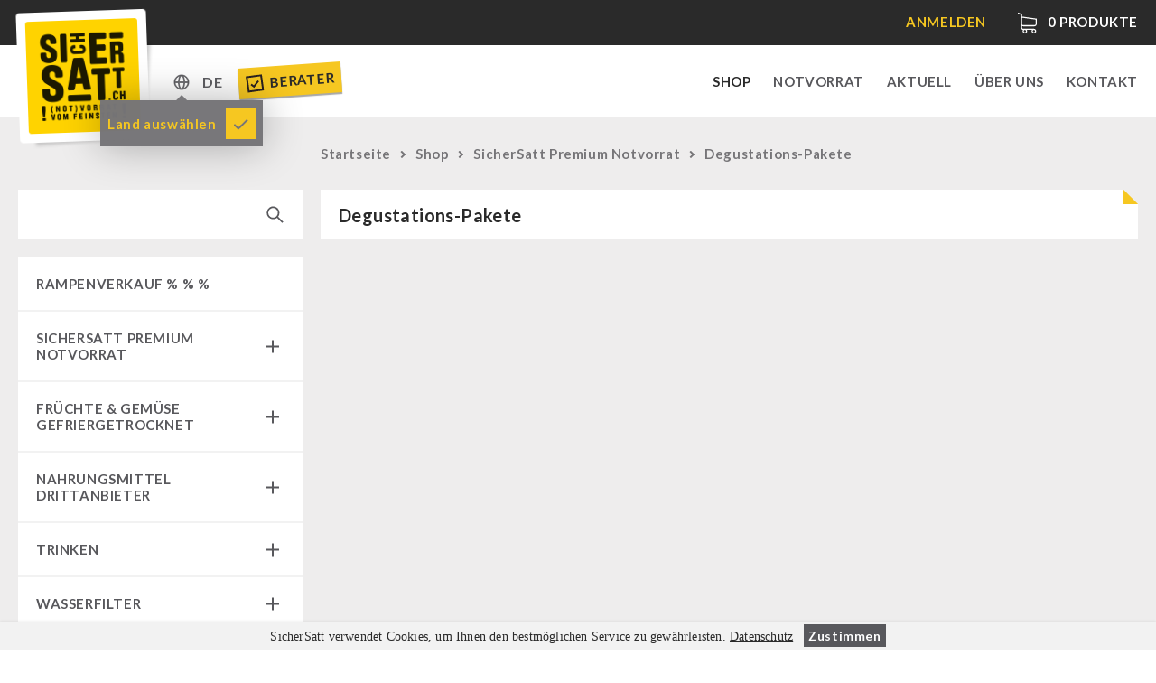

--- FILE ---
content_type: text/html; charset=UTF-8
request_url: https://sichersatt.de/shop/sichersatt-notvorrat/degustations-pakete/
body_size: 10807
content:
<!doctype html>
<!--[if IE 9]><html lang="de-DE" class="no-js ie9 lte-ie9"><![endif]-->
<!--[if gt IE 9]><!--><html lang="de-DE" class="no-js"><!--<![endif]--><head><meta charset="utf-8"><link data-optimized="2" rel="stylesheet" href="https://sichersatt.de/content/litespeed/css/b78603ed5b909878a9b2a28e3778f979.css?ver=84c53" /><meta http-equiv="X-UA-Compatible" content="IE=edge"><title> | SicherSatt</title><meta name="viewport" content="width=device-width, initial-scale=1"><meta name="description" content="SicherSatt Shop - Finden Sie alle Produkte in der Kategorie Degustations-Pakete &amp; weitere Produkte rund um haltbare Lebensmittel, Vorrat- und Notvorrat-Pakete sowie allgemeine Krisenvorsorge."><meta property="og:title" content=" | SicherSatt" /><meta property="og:description" content="SicherSatt Shop - Finden Sie alle Produkte in der Kategorie Degustations-Pakete &amp; weitere Produkte rund um haltbare Lebensmittel, Vorrat- und Notvorrat-Pakete sowie allgemeine Krisenvorsorge." /><meta property="og:url" content=""><link rel="shortcut icon" href="https://sichersatt.de/content/themes/sichersatt/assets/media/fav/sichersatt-favicon.ico"><link rel="icon" type="image/png" sizes="192x192" href="https://sichersatt.de/content/themes/sichersatt/assets/media/fav/sichersatt-icon-192x192.png"><link rel="apple-touch-icon" sizes="180x180" href="https://sichersatt.de/content/themes/sichersatt/assets/media/fav/sichersatt-icon-180x180.png"><link rel="alternate" href="https://sichersatt.ch/shop/sichersatt-notvorrat/degustations-pakete/" hreflang="de-CH"><link rel="alternate" href="https://sichersatt.de/shop/sichersatt-notvorrat/degustations-pakete/" hreflang="de-DE"> <script src="https://sichersatt.de/content/themes/sichersatt/assets/js/head.min.js?20201109"></script> <link rel="alternate" href="https://sichersatt.de/shop/sichersatt-notvorrat/degustations-pakete/" hreflang="de" /><link rel="alternate" href="https://sichersatt.de/en/shop/sichersatt-premium-emergency-food/sample-pouches/" hreflang="en" /> <script data-cfasync="false" data-pagespeed-no-defer>var gtm4wp_datalayer_name = "dataLayer";
	var dataLayer = dataLayer || [];
	const gtm4wp_use_sku_instead = false;
	const gtm4wp_currency = 'EUR';
	const gtm4wp_product_per_impression = 10;
	const gtm4wp_clear_ecommerce = true;
	const gtm4wp_datalayer_max_timeout = 2000;</script> <meta name="robots" content="noindex,max-snippet:-1,max-image-preview:large,max-video-preview:-1" /><meta property="og:locale" content="de_DE" /><meta property="og:type" content="website" /><meta property="og:title" content="Kategorie: Degustations&#x2d;Pakete" /><meta property="og:url" content="https://sichersatt.de/shop/sichersatt-notvorrat/degustations-pakete/" /><meta property="og:site_name" content="SicherSatt AG" /><meta name="twitter:card" content="summary_large_image" /><meta name="twitter:title" content="Kategorie: Degustations&#x2d;Pakete" /><link rel='dns-prefetch' href='//static.klaviyo.com' /><link rel="alternate" type="application/rss+xml" title="SicherSatt AG &raquo; Kategorie-Feed für Degustations-Pakete" href="https://sichersatt.de/shop/sichersatt-notvorrat/degustations-pakete/feed/" /><link rel="https://api.w.org/" href="https://sichersatt.de/wp-json/" /><link rel="alternate" type="application/json" href="https://sichersatt.de/wp-json/wp/v2/product_cat/7941" /><link rel="EditURI" type="application/rsd+xml" title="RSD" href="https://sichersatt.de/wp/xmlrpc.php?rsd" /> <script type="text/javascript">var AFFWP = AFFWP || {};
		AFFWP.referral_var = 'ref';
		AFFWP.expiration = 30;
		AFFWP.debug = 0;


		AFFWP.referral_credit_last = 0;</script> 
 <script data-cfasync="false" data-pagespeed-no-defer>var dataLayer_content = {"pagePostType":false,"pagePostType2":"tax-","pageCategory":[],"cartContent":{"totals":{"applied_coupons":[],"discount_total":0,"subtotal":0,"total":0},"items":[]}};
	dataLayer.push( dataLayer_content );</script> <script data-cfasync="false" data-pagespeed-no-defer>(function(w,d,s,l,i){w[l]=w[l]||[];w[l].push({'gtm.start':
new Date().getTime(),event:'gtm.js'});var f=d.getElementsByTagName(s)[0],
j=d.createElement(s),dl=l!='dataLayer'?'&l='+l:'';j.async=true;j.src=
'//www.googletagmanager.com/gtm.js?id='+i+dl;f.parentNode.insertBefore(j,f);
})(window,document,'script','dataLayer','GTM-T3QKDQP');</script> 	<noscript><style>.woocommerce-product-gallery{ opacity: 1 !important; }</style></noscript></head><body class="woocommerce-page  page-"> <script>document.body.className += ' ' + 'init';</script> <div class="site-wrapper"><header class="mod_header" data-init="header"><div class="mod_infobar loading" data-init="infobar"><div class="mod_infobar__loader"></div><div class="layout-wrapper"><div class="mod_infobar__content"><div class="mod_infobar__inner"></div></div></div></div><div class="mod_mainnav" data-init="mainnav"><div class="layout-wrapper"><div class="mod_mainnav__inner"><div class="mod_mainnav--logo">
<a href="https://sichersatt.ch"><div class="mod_logo" data-init="logo">
<img src="https://sichersatt.de/content/themes/sichersatt/assets/media/logo.png" alt="SicherSatt" class="mod_logo__image"></div>
</a></div><ul class="mod_mainnav__list"><li class="mod_mainnav__list-item mod_mainnav__list-item--primary">
<a href="https://sichersatt.de/shop/" class="mod_mainnav__list-link  menu-item menu-item-type-post_type menu-item-object-page current-menu-item menu-item-15109 current-menu-item" data-mainnav="toplevelLink">Shop</a></li><li class="mod_mainnav__list-item mod_mainnav__list-item--primary">
<a href="https://sichersatt.de/notvorrat/" class="mod_mainnav__list-link  menu-item menu-item-type-post_type menu-item-object-page menu-item-1137" data-mainnav="toplevelLink">Notvorrat</a></li><li class="mod_mainnav__list-item mod_mainnav__list-item--primary">
<a href="https://sichersatt.de/aktuell/" class="mod_mainnav__list-link  menu-item menu-item-type-post_type menu-item-object-page menu-item-15040" data-mainnav="toplevelLink">Aktuell</a></li><li class="mod_mainnav__list-item mod_mainnav__list-item--primary">
<a href="https://sichersatt.de/uber-uns/" class="mod_mainnav__list-link  menu-item menu-item-type-post_type menu-item-object-page menu-item-17" data-mainnav="toplevelLink">Über uns</a></li><li class="mod_mainnav__list-item mod_mainnav__list-item--primary">
<a href="https://sichersatt.de/kontakt/" class="mod_mainnav__list-link  menu-item menu-item-type-post_type menu-item-object-page menu-item-16" data-mainnav="toplevelLink">Kontakt</a></li></ul><div class="mod_mainnav__change-c"><div class="multicountry-switcher"><div class="multicountry-switcher_country"><div class="multicountry-switcher_baseinfo">
<span class="multicountry-switcher_baseinfo--icon"></span></div><div class="multicountry-switcher_selector"><div class="multicountry-switcher_selector_inner"><p class="title">Shop</p><select><option value="https://sichersatt.ch/shop/sichersatt-notvorrat/degustations-pakete/">Schweiz</option><option value="https://sichersatt.de/shop/sichersatt-notvorrat/degustations-pakete/" selected>Europa</option>
</select><p class="title">Sprache</p><select name="lang_choice_1" id="lang_choice_1"><option value="https://sichersatt.de/shop/sichersatt-notvorrat/degustations-pakete/" selected="selected">Deutsch</option><option value="https://sichersatt.de/en/shop/sichersatt-premium-emergency-food/sample-pouches/">English</option>
</select></div></div></div><div class="multicountry-switcher_lang"><div class="multicountry-switcher_baseinfo">
<span class="multicountry-switcher_baseinfo--lang">DE</span></div><div class="multicountry-switcher_selector"><div class="multicountry-switcher_selector_inner"><div class="multicountry-switcher_selector_langs"><ul><li class=" lang-item lang-item-227 lang-item-de current-lang lang-item-first"><a href="https://sichersatt.de/shop/sichersatt-notvorrat/degustations-pakete/">de</a></li><li class=" lang-item lang-item-233 lang-item-en"><a href="https://sichersatt.de/en/shop/sichersatt-premium-emergency-food/sample-pouches/">en</a></li></ul></div></div></div></div></div><div class="tooltip-box hidden">
<span>Land auswählen</span>
<a class="ok" href="#"></a></div><a class="berater-teaser" href="https://sichersatt.de/berater/">
<svg width="20px" height="20px" viewBox="0 0 20 20" version="1.1">
<g id="SicherSatt" stroke="none" stroke-width="1" fill="none" fill-rule="evenodd">
<g id="Desktop-HD-Copy-4" transform="translate(-314.000000, -83.000000)" fill="#2A2121" fill-rule="nonzero">
<g id="Group-4" transform="translate(361.500000, 90.000000) rotate(-4.000000) translate(-361.500000, -90.000000) translate(306.000000, 74.000000)">
<g id="noun_Checkbox_690206" transform="translate(9.000000, 7.000000)">
<g id="Group">
<path d="M0,0 L0,18 L18,18 L18,0 L0,0 Z M16,16 L2,16 L2,2 L16,2 L16,16 Z" id="Shape"></path>
<polygon id="Path" points="7.54 13.78 8.95 12.36 13.9 7.41 12.48 6 7.54 10.95 5.41 8.83 4 10.24 6.12 12.36"></polygon>
</g>
</g>
</g>
</g>
</g>
</svg>
Berater
</a></div><div class="mod_mainnav__burger_wrapper"><div class="mod_mainnav__burger"></div></div></div></div></div></header><main class="main-wrapper" id="main"><div class="shop-wrapper"><div class="layout-wrapper"><div class="shop-sidebar-left"><div class="search-wrapper"><div class="mobile-categories-wrapper"><div class="mobile-categories">
Kategorien<div class="cat-collapse"></div></div></div><div class="shop-search"><form role="search" method="get" id="searchform" action="https://sichersatt.de/"><div>
<input type="text" value="" name="s" id="s" />
<input type="submit" id="searchsubmit" alt="Suche" value="" />
<input type="hidden" name="post_type" value="product" /></div></form></div></div><div class="shop-categories-wrapper"><div class="mod_shopcategories" data-init="shopcategories"><ul class="mod_shopcategories__categories"><li class="mod_shopcategories__category   ">
<a class="mod_shopcategories__category_link  mod_shopcategories__category_link--nosub" href="https://sichersatt.de/shop/rampenverkauf/">RAMPENVERKAUF % % %                </a></li><li class="mod_shopcategories__category   ">
<a class="mod_shopcategories__category_link  " href="https://sichersatt.de/shop/sichersatt-notvorrat/">SicherSatt Premium Notvorrat<span class="mod_shopcategories__category_collapse"></span>                </a><ul class="mod_shopcategories__sub_categories"><li class="mod_shopcategories__sub_category"><a class="mod_shopcategories__sub_category_link " href="https://sichersatt.de/shop/sichersatt-notvorrat/notvorrat-pakete/">Notvorrat-Pakete</a><li class="mod_shopcategories__sub_category"><a class="mod_shopcategories__sub_category_link " href="https://sichersatt.de/shop/sichersatt-notvorrat/komplettloesungen/">Komplettlösungen</a><li class="mod_shopcategories__sub_category"><a class="mod_shopcategories__sub_category_link " href="https://sichersatt.de/shop/sichersatt-notvorrat/nr-72/">NR-72</a><li class="mod_shopcategories__sub_category"><a class="mod_shopcategories__sub_category_link " href="https://sichersatt.de/shop/sichersatt-notvorrat/ergaenzungs-pakete/">Ergänzungs-Pakete</a><li class="mod_shopcategories__sub_category"><a class="mod_shopcategories__sub_category_link " href="https://sichersatt.de/shop/sichersatt-notvorrat/muesli-zutaten/">Müsli Zutaten</a><li class="mod_shopcategories__sub_category"><a class="mod_shopcategories__sub_category_link " href="https://sichersatt.de/shop/sichersatt-notvorrat/vegan/">Vegan</a><li class="mod_shopcategories__sub_category"><a class="mod_shopcategories__sub_category_link " href="https://sichersatt.de/shop/sichersatt-notvorrat/trinkwasser/">Trinkwasser</a><li class="mod_shopcategories__sub_category"><a class="mod_shopcategories__sub_category_link " href="https://sichersatt.de/shop/sichersatt-notvorrat/fruechte/">Früchte</a><li class="mod_shopcategories__sub_category"><a class="mod_shopcategories__sub_category_link " href="https://sichersatt.de/shop/sichersatt-notvorrat/gemuse/">Gemüse</a><li class="mod_shopcategories__sub_category"><a class="mod_shopcategories__sub_category_link " href="https://sichersatt.de/shop/sichersatt-notvorrat/kraeuter-gewuerze/">Kräuter / Gewürze</a><li class="mod_shopcategories__sub_category"><a class="mod_shopcategories__sub_category_link " href="https://sichersatt.de/shop/sichersatt-notvorrat/grundnahrungsmittel/">Grundnahrungsmittel</a><li class="mod_shopcategories__sub_category"><a class="mod_shopcategories__sub_category_link " href="https://sichersatt.de/shop/sichersatt-notvorrat/milch-ei-butter/">Milch / Ei / Butter</a><li class="mod_shopcategories__sub_category"><a class="mod_shopcategories__sub_category_link " href="https://sichersatt.de/shop/sichersatt-notvorrat/getreide-mehl-hefe/">Getreide / Mehl / Hefe</a><li class="mod_shopcategories__sub_category"><a class="mod_shopcategories__sub_category_link " href="https://sichersatt.de/shop/sichersatt-notvorrat/zucker-bruehe-sauce/">Zucker / Brühe / Sauce</a><li class="mod_shopcategories__sub_category"><a class="mod_shopcategories__sub_category_link " href="https://sichersatt.de/shop/sichersatt-notvorrat/nuesse/">Nüsse</a><li class="mod_shopcategories__sub_category"><a class="mod_shopcategories__sub_category_link " href="https://sichersatt.de/shop/sichersatt-notvorrat/superfoods/">Superfoods</a><li class="mod_shopcategories__sub_category"><a class="mod_shopcategories__sub_category_link " href="https://sichersatt.de/shop/sichersatt-notvorrat/schokolade/">Schokolade</a><li class="mod_shopcategories__sub_category"><a class="mod_shopcategories__sub_category_link " href="https://sichersatt.de/shop/sichersatt-notvorrat/fertiggerichte-innova/">Fertiggerichte</a><li class="mod_shopcategories__sub_category"><a class="mod_shopcategories__sub_category_link " href="https://sichersatt.de/shop/sichersatt-notvorrat/getraenke/">Getränke</a><li class="mod_shopcategories__sub_category"><a class="mod_shopcategories__sub_category_link " href="https://sichersatt.de/shop/sichersatt-notvorrat/non-food-pakete/">Non-Food-Pakete</a><li class="mod_shopcategories__sub_category"><a class="mod_shopcategories__sub_category_link " href="https://sichersatt.de/shop/sichersatt-notvorrat/bevoelkerungsschutz-behoerden/">Bevölkerungsschutz / Behörden</a><li class="mod_shopcategories__sub_category"><a class="mod_shopcategories__sub_category_link " href="https://sichersatt.de/shop/sichersatt-notvorrat/glutenfrei/">Glutenfrei</a><li class="mod_shopcategories__sub_category"><a class="mod_shopcategories__sub_category_link " href="https://sichersatt.de/shop/sichersatt-notvorrat/laktosefrei/">Laktosefrei</a></ul></li><li class="mod_shopcategories__category   ">
<a class="mod_shopcategories__category_link  " href="https://sichersatt.de/shop/fruechte-gemuese-gefriergetrocknet/">Früchte &amp; Gemüse gefriergetrocknet<span class="mod_shopcategories__category_collapse"></span>                </a><ul class="mod_shopcategories__sub_categories"><li class="mod_shopcategories__sub_category"><a class="mod_shopcategories__sub_category_link " href="https://sichersatt.de/shop/fruechte-gemuese-gefriergetrocknet/fruechtesnacks/">Früchtesnacks</a><li class="mod_shopcategories__sub_category"><a class="mod_shopcategories__sub_category_link " href="https://sichersatt.de/shop/fruechte-gemuese-gefriergetrocknet/sichersatt-fruechte/">SicherSatt Früchte</a><li class="mod_shopcategories__sub_category"><a class="mod_shopcategories__sub_category_link " href="https://sichersatt.de/shop/fruechte-gemuese-gefriergetrocknet/sichersatt-gemuese/">SicherSatt Gemüse</a></ul></li><li class="mod_shopcategories__category   ">
<a class="mod_shopcategories__category_link  " href="https://sichersatt.de/shop/nahrungsmittel/">Nahrungsmittel Drittanbieter<span class="mod_shopcategories__category_collapse"></span>                </a><ul class="mod_shopcategories__sub_categories"><li class="mod_shopcategories__sub_category"><a class="mod_shopcategories__sub_category_link " href="https://sichersatt.de/shop/nahrungsmittel/notrationen/">Notrationen</a><li class="mod_shopcategories__sub_category"><a class="mod_shopcategories__sub_category_link " href="https://sichersatt.de/shop/nahrungsmittel/instant-beutel-gerichte/">Instant-Beutel-Gerichte</a><li class="mod_shopcategories__sub_category"><a class="mod_shopcategories__sub_category_link " href="https://sichersatt.de/shop/nahrungsmittel/fleisch-brot/">Fleisch / Käse / Brot</a><li class="mod_shopcategories__sub_category"><a class="mod_shopcategories__sub_category_link " href="https://sichersatt.de/shop/nahrungsmittel/snacks-kekse-nachspeisen/">Snacks / Kekse / Nachspeisen</a><li class="mod_shopcategories__sub_category"><a class="mod_shopcategories__sub_category_link " href="https://sichersatt.de/shop/nahrungsmittel/nahrungsmittel-innova-pakete/">INNOVA Pakete</a><li class="mod_shopcategories__sub_category"><a class="mod_shopcategories__sub_category_link " href="https://sichersatt.de/shop/nahrungsmittel/innova/">INNOVA 1.2L Dosen vegetarisch</a><li class="mod_shopcategories__sub_category"><a class="mod_shopcategories__sub_category_link " href="https://sichersatt.de/shop/nahrungsmittel/innova-1-2l-dosen-mit-fleisch/">INNOVA 1.2L Dosen mit Fleisch</a><li class="mod_shopcategories__sub_category"><a class="mod_shopcategories__sub_category_link " href="https://sichersatt.de/shop/nahrungsmittel/innova-einzeldosen-3-0l/">INNOVA Einzeldosen 3.0L</a></ul></li><li class="mod_shopcategories__category   ">
<a class="mod_shopcategories__category_link  " href="https://sichersatt.de/shop/trinken/">Trinken<span class="mod_shopcategories__category_collapse"></span>                </a><ul class="mod_shopcategories__sub_categories"><li class="mod_shopcategories__sub_category"><a class="mod_shopcategories__sub_category_link " href="https://sichersatt.de/shop/trinken/sichersatt-trinkwasser/">SicherSatt-Trinkwasser</a><li class="mod_shopcategories__sub_category"><a class="mod_shopcategories__sub_category_link " href="https://sichersatt.de/shop/trinken/wasser-kaffee-fluessignahrung/">Wasser-Kaffee-Energiedrinks</a><li class="mod_shopcategories__sub_category"><a class="mod_shopcategories__sub_category_link " href="https://sichersatt.de/shop/trinken/thermos-trinkflaschen/">Thermos-/ Trinkflaschen</a></ul></li><li class="mod_shopcategories__category   ">
<a class="mod_shopcategories__category_link  " href="https://sichersatt.de/shop/wasserfilter/">Wasserfilter<span class="mod_shopcategories__category_collapse"></span>                </a><ul class="mod_shopcategories__sub_categories"><li class="mod_shopcategories__sub_category"><a class="mod_shopcategories__sub_category_link " href="https://sichersatt.de/shop/wasserfilter/msr-wasserentkeimer/">MSR-Wasserentkeimer</a><li class="mod_shopcategories__sub_category"><a class="mod_shopcategories__sub_category_link " href="https://sichersatt.de/shop/wasserfilter/katadyn-wasserfilter/">Katadyn-Wasserfilter</a><li class="mod_shopcategories__sub_category"><a class="mod_shopcategories__sub_category_link " href="https://sichersatt.de/shop/wasserfilter/micropur/">Micropur-Wasserdesinfektion</a><li class="mod_shopcategories__sub_category"><a class="mod_shopcategories__sub_category_link " href="https://sichersatt.de/shop/wasserfilter/ersatzteile-wasserfilter/">Ersatzteile Wasserfilter</a></ul></li><li class="mod_shopcategories__category   ">
<a class="mod_shopcategories__category_link  " href="https://sichersatt.de/shop/hygiene-erste-hilfe/">Hygiene / Erste Hilfe<span class="mod_shopcategories__category_collapse"></span>                </a><ul class="mod_shopcategories__sub_categories"><li class="mod_shopcategories__sub_category"><a class="mod_shopcategories__sub_category_link " href="https://sichersatt.de/shop/hygiene-erste-hilfe/atemschutz/">Atemschutz</a><li class="mod_shopcategories__sub_category"><a class="mod_shopcategories__sub_category_link " href="https://sichersatt.de/shop/hygiene-erste-hilfe/hygiene/">Hygiene</a><li class="mod_shopcategories__sub_category"><a class="mod_shopcategories__sub_category_link " href="https://sichersatt.de/shop/hygiene-erste-hilfe/erste-hilfe/">Erste Hilfe</a></ul></li><li class="mod_shopcategories__category   ">
<a class="mod_shopcategories__category_link  " href="https://sichersatt.de/shop/technik/">Technik<span class="mod_shopcategories__category_collapse"></span>                </a><ul class="mod_shopcategories__sub_categories"><li class="mod_shopcategories__sub_category"><a class="mod_shopcategories__sub_category_link " href="https://sichersatt.de/shop/technik/getreidemuehlen-kornquetsche/">Getreidemühlen / Kornquetsche</a><li class="mod_shopcategories__sub_category"><a class="mod_shopcategories__sub_category_link " href="https://sichersatt.de/shop/technik/notkocher/">(Not)kocher Gas&amp;Multifuel</a><li class="mod_shopcategories__sub_category"><a class="mod_shopcategories__sub_category_link " href="https://sichersatt.de/shop/technik/notkocher-71/">Notkocher 71</a><li class="mod_shopcategories__sub_category"><a class="mod_shopcategories__sub_category_link " href="https://sichersatt.de/shop/technik/licht/">Licht</a><li class="mod_shopcategories__sub_category"><a class="mod_shopcategories__sub_category_link " href="https://sichersatt.de/shop/technik/kurbelgerate/">Kurbelgeräte / Radio / Funk</a><li class="mod_shopcategories__sub_category"><a class="mod_shopcategories__sub_category_link " href="https://sichersatt.de/shop/technik/geigerzahler-schutzanzuge-masken/">Atemschutz / ABC Schutzanzug</a></ul></li><li class="mod_shopcategories__category   ">
<a class="mod_shopcategories__category_link  " href="https://sichersatt.de/shop/petromax-shop/">Petromax-Shop<span class="mod_shopcategories__category_collapse"></span>                </a><ul class="mod_shopcategories__sub_categories"><li class="mod_shopcategories__sub_category"><a class="mod_shopcategories__sub_category_link " href="https://sichersatt.de/shop/petromax-shop/feuerhand/">Feuerhand</a><li class="mod_shopcategories__sub_category"><a class="mod_shopcategories__sub_category_link " href="https://sichersatt.de/shop/petromax-shop/petrollampen/">HK500 &amp; Zubehör</a><li class="mod_shopcategories__sub_category"><a class="mod_shopcategories__sub_category_link " href="https://sichersatt.de/shop/petromax-shop/reinigung-pflege-von-gusseisen/">Reinigung &amp; Pflege von Gusseisen</a><li class="mod_shopcategories__sub_category"><a class="mod_shopcategories__sub_category_link " href="https://sichersatt.de/shop/petromax-shop/buecher/">Bücher</a></ul></li><li class="mod_shopcategories__category   ">
<a class="mod_shopcategories__category_link  " href="https://sichersatt.de/shop/sonstiges/">Sonstiges<span class="mod_shopcategories__category_collapse"></span>                </a><ul class="mod_shopcategories__sub_categories"><li class="mod_shopcategories__sub_category"><a class="mod_shopcategories__sub_category_link " href="https://sichersatt.de/shop/sonstiges/bucher/">Bücher / Geschenkgutscheine</a><li class="mod_shopcategories__sub_category"><a class="mod_shopcategories__sub_category_link " href="https://sichersatt.de/shop/sonstiges/kingnature/">kingnature-Vitalstoffe</a></ul></li><li class="mod_shopcategories__category   ">
<a class="mod_shopcategories__category_link  mod_shopcategories__category_link--nosub" href="https://sichersatt.de/shop/aktionen/">Aktionen                </a></li><li class="mod_shopcategories__category   ">
<a class="mod_shopcategories__category_link  " href="https://sichersatt.de/shop/behoerden/">Behörden / Gruppenversorgung<span class="mod_shopcategories__category_collapse"></span>                </a><ul class="mod_shopcategories__sub_categories"><li class="mod_shopcategories__sub_category"><a class="mod_shopcategories__sub_category_link " href="https://sichersatt.de/shop/behoerden/notrationen-behoerden/">Notrationen</a><li class="mod_shopcategories__sub_category"><a class="mod_shopcategories__sub_category_link " href="https://sichersatt.de/shop/behoerden/trinkwasser-behoerden/">Trinkwasser</a><li class="mod_shopcategories__sub_category"><a class="mod_shopcategories__sub_category_link " href="https://sichersatt.de/shop/behoerden/fruehstueck-behoerden/">Frühstück</a><li class="mod_shopcategories__sub_category"><a class="mod_shopcategories__sub_category_link " href="https://sichersatt.de/shop/behoerden/suppen/">Suppen</a><li class="mod_shopcategories__sub_category"><a class="mod_shopcategories__sub_category_link " href="https://sichersatt.de/shop/behoerden/hauptmahlzeiten/">Hauptmahlzeiten</a><li class="mod_shopcategories__sub_category"><a class="mod_shopcategories__sub_category_link " href="https://sichersatt.de/shop/behoerden/dessert-behoerden/">Dessert</a><li class="mod_shopcategories__sub_category"><a class="mod_shopcategories__sub_category_link " href="https://sichersatt.de/shop/behoerden/ergaenzungs-pakete-behoerden/">Ergänzungs-Pakete</a></ul></li></ul></div></div></div><div class="shop-main"><div class="shop-head"><nav class="woocommerce-breadcrumb"><a href="https://sichersatt.ch/">Startseite</a><span class="arrow"></span><a href="https://sichersatt.de/shop/">Shop</a><span class="arrow"></span><a href="https://sichersatt.de/shop/sichersatt-notvorrat/">SicherSatt Premium Notvorrat</a><span class="arrow"></span>Degustations-Pakete</nav></div><div class="before-shop-loop"><div class="woocommerce-notices-wrapper"></div><div class="category-description category-description--nop"><h1>Degustations-Pakete</h1></div></div><div class="shop-products"></div></div></div></div></main><footer><section class="mod_section mod_section--contentteaser" data-init="section"><div class="mod_section__content"><div class="mod_contentteaser mod_contentteaser--contentteaser" data-init="contentteaser"><div class="mod_contentteaser__wrapper" data-scroll><div class="mod_contentteaser__teaser" style="background-image: url('');"><div class="mod_contentteaser__teaser_inner"><div class="mod_contentteaser__teaser_inner_text"><h2></h2><p></p></div></div>
<a class="mod_contentteaser__teaser_link" href=""></a></div></div></div></div></section><section class="mod_section mod_section--kontakt mod_section--gray" data-init="section"><div class="mod_section__head"><h2>Kontakt</h2></div><div class="mod_section__content"><div class="mod_kontakt mod_kontakt--kontakt mod_kontakt--gray" data-init="kontakt"><div class="mod_kontakt__wrapper" data-scroll><div class="mod_kontakt__column"><div class="mod_kontakt__column_inner"><p><strong>Schweiz</strong><br />
SicherSatt AG<br />
Neuwiesstrasse 6<br />
CH-8636 Wald</p><p><a class="btn btn--white">055 246 36 87</a></p><p><a class="btn btn--white">info@sichersatt.ch</a></p></div></div><div class="mod_kontakt__column"><div class="mod_kontakt__column_inner"><p><strong>Deutschland</strong><br />
SicherSatt AG<br />
Robert-Bosch-Strasse 19<br />
D-78239 Rielasingen</p><p><a class="btn btn--white">07731 976 56 70</a></p><p><a class="btn btn--white">info@sichersatt.de</a></p></div></div></div><div class="mod_subscribe mod_subscribe--kontakt mod_subscribe--gray" data-init="subscribe" data-scroll><div class="mod_subscribe__box-form"><div class="mod_subscribe__box-form-fields"><div class="mod_subscribe__form"><div class="klaviyo-form-TqeiP8"></div></div></div></div></div></div></div></section><section class="mod_section mod_section--footernav" data-init="section"><div class="mod_section__content"><div class="mod_footernav mod_footernav--footernav" data-init="footernav"><div class="mod_footernav__left">
© SicherSatt 2026</div><ul class="mod_footernav__right"><li class="first">
<a href="/ratgeber" class="menu-item menu-item-type-custom menu-item-object-custom menu-item-87926">Ratgeber</a></li><li class="first">
<a href="https://sichersatt.de/affiliate/" class="menu-item menu-item-type-post_type menu-item-object-page menu-item-75490">Affiliate</a></li><li class="first">
<a href="https://sichersatt.de/impressum/" class="menu-item menu-item-type-post_type menu-item-object-page menu-item-32">Impressum</a></li><li class="first">
<a href="https://sichersatt.de/agb/" class="menu-item menu-item-type-post_type menu-item-object-page menu-item-34">AGB</a></li><li class="first">
<a href="https://sichersatt.de/datenschutz/" class="menu-item menu-item-type-post_type menu-item-object-page menu-item-19031">Datenschutz</a></li><li class="first">
<a href="https://sichersatt.de/medien/" class="menu-item menu-item-type-post_type menu-item-object-page menu-item-31">Medien / Links</a></li><li class="first">
<a href="https://sichersatt.de/faq/" class="menu-item menu-item-type-post_type menu-item-object-page menu-item-1521">FAQ</a></li><li class="first">
<a href="http://www.facebook.com/pages/SicherSatt/127740883934162" target="_blank" class="icon-fb menu-item menu-item-type-custom menu-item-object-custom menu-item-15213">Facebook</a></li><li class="first">
<a href="https://instagram.com/sichersatt" class="icon-insta menu-item menu-item-type-custom menu-item-object-custom menu-item-98889">Instagram</a></li></ul></div></div></section></footer></div><div class="mod_modal" data-init="modal"><div class="modal micromodal-slide" id="modal-stock" aria-hidden="true"><div class="modal__overlay" tabindex="-1" data-micromodal-close><div class="modal__container" role="dialog" aria-modal="true" aria-labelledby="modal-1-title"><header class="modal__header">
<button class="modal__close" aria-label="Close modal" data-micromodal-close></button></header><main class="modal__content" id="modal-1-content"><h3>Auf unseren Lieferstatus ist Verlass!</h3><p>Dieser wird täglich und nach tatsächlichem Bestand aktuell gehalten. Wenn Sie bei uns bestellen, dürfen sie mit der angegebenen Lieferzeit rechnen!</p><p>Sie möchten eine persönliche Auskunft zur Lieferzeit? Kontaktieren Sie uns:</p><p><a class="btn" href="/kontakt/" target="_blank" rel="noopener">Kontakt</a></p></main></div></div></div></div><div class="mod_cookies hidden" data-init="cookies"><div class="mod_cookies__inner"><p>SicherSatt verwendet Cookies, um Ihnen den bestmöglichen Service zu gewährleisten. <a href="/datenschutz" target="_blank">Datenschutz</a><a class="btn">Zustimmen</a></p></div></div> <script type="application/ld+json">{"@context":"https:\/\/schema.org\/","@type":"BreadcrumbList","itemListElement":[{"@type":"ListItem","position":1,"item":{"name":"Startseite","@id":"https:\/\/sichersatt.ch\/"}},{"@type":"ListItem","position":2,"item":{"name":"Shop","@id":"https:\/\/sichersatt.de\/shop\/"}},{"@type":"ListItem","position":3,"item":{"name":"SicherSatt Premium Notvorrat","@id":"https:\/\/sichersatt.de\/shop\/sichersatt-notvorrat\/"}},{"@type":"ListItem","position":4,"item":{"name":"Degustations-Pakete","@id":"https:\/\/sichersatt.de\/shop\/sichersatt-notvorrat\/degustations-pakete\/"}}]}</script> <script type="text/javascript">(function () {
			var c = document.body.className;
			c = c.replace(/woocommerce-no-js/, 'woocommerce-js');
			document.body.className = c;
		})();</script> <script async src='//static.klaviyo.com/onsite/js/TSmkPN/klaviyo.js?ver=3.7.1'></script><script type="text/javascript" src="https://sichersatt.de/wp/wp-includes/js/jquery/jquery.min.js" id="jquery-core-js"></script> <script type="text/javascript" src="https://sichersatt.de/wp/wp-includes/js/jquery/jquery-migrate.min.js" id="jquery-migrate-js"></script> <script type="text/javascript" src="https://sichersatt.de/content/plugins/wc-one-page-checkout/public/assets/main.js" id="wc_one_page_checkout-js"></script> <script type="text/javascript" src="https://sichersatt.de/content/plugins/woocommerce/assets/js/jquery-blockui/jquery.blockUI.min.js" id="jquery-blockui-js"></script> <script type="text/javascript" id="wc-add-to-cart-js-extra">/*  */
var wc_add_to_cart_params = {"ajax_url":"\/wp\/wp-admin\/admin-ajax.php","wc_ajax_url":"\/?wc-ajax=%%endpoint%%","i18n_view_cart":"Warenkorb anzeigen","cart_url":"https:\/\/sichersatt.de\/kasse\/","is_cart":"","cart_redirect_after_add":"no"};
/*  */</script> <script type="text/javascript" src="https://sichersatt.de/content/plugins/woocommerce/assets/js/frontend/add-to-cart.min.js" id="wc-add-to-cart-js"></script> <script type="text/javascript" src="https://sichersatt.de/content/plugins/woocommerce/assets/js/js-cookie/js.cookie.min.js" id="js-cookie-js"></script> <script type="text/javascript" id="woocommerce-js-extra">/*  */
var woocommerce_params = {"ajax_url":"\/wp\/wp-admin\/admin-ajax.php","wc_ajax_url":"\/?wc-ajax=%%endpoint%%"};
/*  */</script> <script type="text/javascript" src="https://sichersatt.de/content/plugins/woocommerce/assets/js/frontend/woocommerce.min.js" id="woocommerce-js"></script> <script type="text/javascript" id="wc-cart-fragments-js-extra">/*  */
var wc_cart_fragments_params = {"ajax_url":"\/wp\/wp-admin\/admin-ajax.php","wc_ajax_url":"\/?wc-ajax=%%endpoint%%","cart_hash_key":"wc_cart_hash_26e40b8bfc612fd8d8cff6cf979715b9","fragment_name":"wc_fragments_26e40b8bfc612fd8d8cff6cf979715b9","request_timeout":"5000"};
/*  */</script> <script type="text/javascript" src="https://sichersatt.de/content/plugins/woocommerce/assets/js/frontend/cart-fragments.min.js" id="wc-cart-fragments-js"></script> <script type="text/javascript" id="jquery-cookie-js-extra">/*  */
var affwp_scripts = {"ajaxurl":"https:\/\/sichersatt.de\/wp\/wp-admin\/admin-ajax.php"};
/*  */</script> <script type="text/javascript" src="https://sichersatt.de/content/plugins/woocommerce/assets/js/jquery-cookie/jquery.cookie.min.js" id="jquery-cookie-js"></script> <script type="text/javascript" id="affwp-tracking-js-extra">/*  */
var affwp_debug_vars = {"integrations":{"woocommerce":"WooCommerce"},"version":"2.14.1","currency":"CHF","ref_cookie":"affwp_ref","visit_cookie":"affwp_ref_visit_id","campaign_cookie":"affwp_campaign"};
/*  */</script> <script type="text/javascript" src="https://sichersatt.de/content/plugins/affiliate-wp/assets/js/tracking.min.js" id="affwp-tracking-js"></script> <script type="text/javascript" src="https://sichersatt.de/content/plugins/duracelltomi-google-tag-manager/dist/js/gtm4wp-ecommerce-generic.js" id="gtm4wp-ecommerce-generic-js"></script> <script type="text/javascript" src="https://sichersatt.de/content/plugins/duracelltomi-google-tag-manager/dist/js/gtm4wp-woocommerce.js" id="gtm4wp-woocommerce-js"></script> <script type="text/javascript" id="custom-js-extra">/*  */
var backend = {"ajaxurl":"https:\/\/sichersatt.de\/wp\/wp-admin\/admin-ajax.php"};
/*  */</script> <script type="text/javascript" src="https://sichersatt.de/content/themes/sichersatt/assets/js/custom.js" id="custom-js"></script> <script type="text/javascript" id="kl-identify-browser-js-extra">/*  */
var klUser = {"current_user_email":"","commenter_email":""};
/*  */</script> <script type="text/javascript" src="https://sichersatt.de/content/plugins/klaviyo/inc/js/kl-identify-browser.js" id="kl-identify-browser-js"></script> <script type="text/javascript" id="wm_variation_price_hints_script-js-extra">/*  */
var wm_pvar = {"ajax_url":"https:\/\/sichersatt.de\/wp\/wp-admin\/admin-ajax.php","currency":"EUR","hide_price_when_zero":"false","display_style":"1","format_string":"{1} ({3}{0} {2})","format_string_from":"{1} (From {0} {2})","additional_cost_indicator":"+","show_from_price":"false"};
/*  */</script> <script type="text/javascript" src="https://sichersatt.de/content/plugins/variation-price-hints/assets/js/script.min.js" id="wm_variation_price_hints_script-js"></script> <script type="text/javascript" id="malinky-ajax-pagination-main-js-js-extra">/*  */
var malinkySettings = {"1":{"theme_defaults":"Storefront","posts_wrapper":".shop-products","post_wrapper":".single-product","pagination_wrapper":".woocommerce-pagination","next_page_selector":".woocommerce-pagination a.next","paging_type":"load-more","infinite_scroll_buffer":"20","ajax_loader":"<img src=\"https:\/\/sichersatt.de\/content\/plugins\/malinky-ajax-pagination\/img\/loader.gif\" alt=\"AJAX Loader\" \/>","load_more_button_text":"Mehr Produkte","loading_more_posts_text":"laden..","callback_function":""}};
/*  */</script> <script type="text/javascript" src="https://sichersatt.de/content/plugins/malinky-ajax-pagination/js/main.js" id="malinky-ajax-pagination-main-js-js"></script> <script type="text/javascript" id="wc-settings-dep-in-header-js-after">/*  */
console.warn( "Scripts that have a dependency on [wc-settings, wc-blocks-checkout] must be loaded in the footer, klaviyo-klaviyo-checkout-block-editor-script was registered to load in the header, but has been switched to load in the footer instead. See https://github.com/woocommerce/woocommerce-gutenberg-products-block/pull/5059" );
console.warn( "Scripts that have a dependency on [wc-settings, wc-blocks-checkout] must be loaded in the footer, klaviyo-klaviyo-checkout-block-view-script was registered to load in the header, but has been switched to load in the footer instead. See https://github.com/woocommerce/woocommerce-gutenberg-products-block/pull/5059" );
/*  */</script> <script type="text/javascript">(function() {
				var expirationDate = new Date();
				expirationDate.setTime( expirationDate.getTime() + 31536000 * 1000 );
				document.cookie = "pll_language=de; expires=" + expirationDate.toUTCString() + "; path=/; secure; SameSite=Lax";
			}());</script> <script>// Show user deactivated message
            if(jQuery('a.deactivate-analytics').length) {
                jQuery('a.deactivate-analytics').click(function(e) {
                    e.preventDefault();
                    gaOptout();
                    alert('Google Analytics wurde deaktiviert');
                });
            }</script> <script>var ajaxurl = 'https://sichersatt.de/wp/wp-admin/admin-ajax.php';</script> <script>window.dataLayer = window.dataLayer || [];
    window.dataLayer.push({
    "event": "remarketing",
    "ecomm_prodid": [],
    "ecomm_pagetype": "category",
    "ecomm_category ": "degustations-pakete"
    });</script> <script src="https://sichersatt.de/content/themes/sichersatt/assets/js/main.min.js?20221004"></script> <script data-no-optimize="1">!function(t,e){"object"==typeof exports&&"undefined"!=typeof module?module.exports=e():"function"==typeof define&&define.amd?define(e):(t="undefined"!=typeof globalThis?globalThis:t||self).LazyLoad=e()}(this,function(){"use strict";function e(){return(e=Object.assign||function(t){for(var e=1;e<arguments.length;e++){var n,a=arguments[e];for(n in a)Object.prototype.hasOwnProperty.call(a,n)&&(t[n]=a[n])}return t}).apply(this,arguments)}function i(t){return e({},it,t)}function o(t,e){var n,a="LazyLoad::Initialized",i=new t(e);try{n=new CustomEvent(a,{detail:{instance:i}})}catch(t){(n=document.createEvent("CustomEvent")).initCustomEvent(a,!1,!1,{instance:i})}window.dispatchEvent(n)}function l(t,e){return t.getAttribute(gt+e)}function c(t){return l(t,bt)}function s(t,e){return function(t,e,n){e=gt+e;null!==n?t.setAttribute(e,n):t.removeAttribute(e)}(t,bt,e)}function r(t){return s(t,null),0}function u(t){return null===c(t)}function d(t){return c(t)===vt}function f(t,e,n,a){t&&(void 0===a?void 0===n?t(e):t(e,n):t(e,n,a))}function _(t,e){nt?t.classList.add(e):t.className+=(t.className?" ":"")+e}function v(t,e){nt?t.classList.remove(e):t.className=t.className.replace(new RegExp("(^|\\s+)"+e+"(\\s+|$)")," ").replace(/^\s+/,"").replace(/\s+$/,"")}function g(t){return t.llTempImage}function b(t,e){!e||(e=e._observer)&&e.unobserve(t)}function p(t,e){t&&(t.loadingCount+=e)}function h(t,e){t&&(t.toLoadCount=e)}function n(t){for(var e,n=[],a=0;e=t.children[a];a+=1)"SOURCE"===e.tagName&&n.push(e);return n}function m(t,e){(t=t.parentNode)&&"PICTURE"===t.tagName&&n(t).forEach(e)}function a(t,e){n(t).forEach(e)}function E(t){return!!t[st]}function I(t){return t[st]}function y(t){return delete t[st]}function A(e,t){var n;E(e)||(n={},t.forEach(function(t){n[t]=e.getAttribute(t)}),e[st]=n)}function k(a,t){var i;E(a)&&(i=I(a),t.forEach(function(t){var e,n;e=a,(t=i[n=t])?e.setAttribute(n,t):e.removeAttribute(n)}))}function L(t,e,n){_(t,e.class_loading),s(t,ut),n&&(p(n,1),f(e.callback_loading,t,n))}function w(t,e,n){n&&t.setAttribute(e,n)}function x(t,e){w(t,ct,l(t,e.data_sizes)),w(t,rt,l(t,e.data_srcset)),w(t,ot,l(t,e.data_src))}function O(t,e,n){var a=l(t,e.data_bg_multi),i=l(t,e.data_bg_multi_hidpi);(a=at&&i?i:a)&&(t.style.backgroundImage=a,n=n,_(t=t,(e=e).class_applied),s(t,ft),n&&(e.unobserve_completed&&b(t,e),f(e.callback_applied,t,n)))}function N(t,e){!e||0<e.loadingCount||0<e.toLoadCount||f(t.callback_finish,e)}function C(t,e,n){t.addEventListener(e,n),t.llEvLisnrs[e]=n}function M(t){return!!t.llEvLisnrs}function z(t){if(M(t)){var e,n,a=t.llEvLisnrs;for(e in a){var i=a[e];n=e,i=i,t.removeEventListener(n,i)}delete t.llEvLisnrs}}function R(t,e,n){var a;delete t.llTempImage,p(n,-1),(a=n)&&--a.toLoadCount,v(t,e.class_loading),e.unobserve_completed&&b(t,n)}function T(o,r,c){var l=g(o)||o;M(l)||function(t,e,n){M(t)||(t.llEvLisnrs={});var a="VIDEO"===t.tagName?"loadeddata":"load";C(t,a,e),C(t,"error",n)}(l,function(t){var e,n,a,i;n=r,a=c,i=d(e=o),R(e,n,a),_(e,n.class_loaded),s(e,dt),f(n.callback_loaded,e,a),i||N(n,a),z(l)},function(t){var e,n,a,i;n=r,a=c,i=d(e=o),R(e,n,a),_(e,n.class_error),s(e,_t),f(n.callback_error,e,a),i||N(n,a),z(l)})}function G(t,e,n){var a,i,o,r,c;t.llTempImage=document.createElement("IMG"),T(t,e,n),E(c=t)||(c[st]={backgroundImage:c.style.backgroundImage}),o=n,r=l(a=t,(i=e).data_bg),c=l(a,i.data_bg_hidpi),(r=at&&c?c:r)&&(a.style.backgroundImage='url("'.concat(r,'")'),g(a).setAttribute(ot,r),L(a,i,o)),O(t,e,n)}function D(t,e,n){var a;T(t,e,n),a=e,e=n,(t=It[(n=t).tagName])&&(t(n,a),L(n,a,e))}function V(t,e,n){var a;a=t,(-1<yt.indexOf(a.tagName)?D:G)(t,e,n)}function F(t,e,n){var a;t.setAttribute("loading","lazy"),T(t,e,n),a=e,(e=It[(n=t).tagName])&&e(n,a),s(t,vt)}function j(t){t.removeAttribute(ot),t.removeAttribute(rt),t.removeAttribute(ct)}function P(t){m(t,function(t){k(t,Et)}),k(t,Et)}function S(t){var e;(e=At[t.tagName])?e(t):E(e=t)&&(t=I(e),e.style.backgroundImage=t.backgroundImage)}function U(t,e){var n;S(t),n=e,u(e=t)||d(e)||(v(e,n.class_entered),v(e,n.class_exited),v(e,n.class_applied),v(e,n.class_loading),v(e,n.class_loaded),v(e,n.class_error)),r(t),y(t)}function $(t,e,n,a){var i;n.cancel_on_exit&&(c(t)!==ut||"IMG"===t.tagName&&(z(t),m(i=t,function(t){j(t)}),j(i),P(t),v(t,n.class_loading),p(a,-1),r(t),f(n.callback_cancel,t,e,a)))}function q(t,e,n,a){var i,o,r=(o=t,0<=pt.indexOf(c(o)));s(t,"entered"),_(t,n.class_entered),v(t,n.class_exited),i=t,o=a,n.unobserve_entered&&b(i,o),f(n.callback_enter,t,e,a),r||V(t,n,a)}function H(t){return t.use_native&&"loading"in HTMLImageElement.prototype}function B(t,i,o){t.forEach(function(t){return(a=t).isIntersecting||0<a.intersectionRatio?q(t.target,t,i,o):(e=t.target,n=t,a=i,t=o,void(u(e)||(_(e,a.class_exited),$(e,n,a,t),f(a.callback_exit,e,n,t))));var e,n,a})}function J(e,n){var t;et&&!H(e)&&(n._observer=new IntersectionObserver(function(t){B(t,e,n)},{root:(t=e).container===document?null:t.container,rootMargin:t.thresholds||t.threshold+"px"}))}function K(t){return Array.prototype.slice.call(t)}function Q(t){return t.container.querySelectorAll(t.elements_selector)}function W(t){return c(t)===_t}function X(t,e){return e=t||Q(e),K(e).filter(u)}function Y(e,t){var n;(n=Q(e),K(n).filter(W)).forEach(function(t){v(t,e.class_error),r(t)}),t.update()}function t(t,e){var n,a,t=i(t);this._settings=t,this.loadingCount=0,J(t,this),n=t,a=this,Z&&window.addEventListener("online",function(){Y(n,a)}),this.update(e)}var Z="undefined"!=typeof window,tt=Z&&!("onscroll"in window)||"undefined"!=typeof navigator&&/(gle|ing|ro)bot|crawl|spider/i.test(navigator.userAgent),et=Z&&"IntersectionObserver"in window,nt=Z&&"classList"in document.createElement("p"),at=Z&&1<window.devicePixelRatio,it={elements_selector:".lazy",container:tt||Z?document:null,threshold:300,thresholds:null,data_src:"src",data_srcset:"srcset",data_sizes:"sizes",data_bg:"bg",data_bg_hidpi:"bg-hidpi",data_bg_multi:"bg-multi",data_bg_multi_hidpi:"bg-multi-hidpi",data_poster:"poster",class_applied:"applied",class_loading:"litespeed-loading",class_loaded:"litespeed-loaded",class_error:"error",class_entered:"entered",class_exited:"exited",unobserve_completed:!0,unobserve_entered:!1,cancel_on_exit:!0,callback_enter:null,callback_exit:null,callback_applied:null,callback_loading:null,callback_loaded:null,callback_error:null,callback_finish:null,callback_cancel:null,use_native:!1},ot="src",rt="srcset",ct="sizes",lt="poster",st="llOriginalAttrs",ut="loading",dt="loaded",ft="applied",_t="error",vt="native",gt="data-",bt="ll-status",pt=[ut,dt,ft,_t],ht=[ot],mt=[ot,lt],Et=[ot,rt,ct],It={IMG:function(t,e){m(t,function(t){A(t,Et),x(t,e)}),A(t,Et),x(t,e)},IFRAME:function(t,e){A(t,ht),w(t,ot,l(t,e.data_src))},VIDEO:function(t,e){a(t,function(t){A(t,ht),w(t,ot,l(t,e.data_src))}),A(t,mt),w(t,lt,l(t,e.data_poster)),w(t,ot,l(t,e.data_src)),t.load()}},yt=["IMG","IFRAME","VIDEO"],At={IMG:P,IFRAME:function(t){k(t,ht)},VIDEO:function(t){a(t,function(t){k(t,ht)}),k(t,mt),t.load()}},kt=["IMG","IFRAME","VIDEO"];return t.prototype={update:function(t){var e,n,a,i=this._settings,o=X(t,i);{if(h(this,o.length),!tt&&et)return H(i)?(e=i,n=this,o.forEach(function(t){-1!==kt.indexOf(t.tagName)&&F(t,e,n)}),void h(n,0)):(t=this._observer,i=o,t.disconnect(),a=t,void i.forEach(function(t){a.observe(t)}));this.loadAll(o)}},destroy:function(){this._observer&&this._observer.disconnect(),Q(this._settings).forEach(function(t){y(t)}),delete this._observer,delete this._settings,delete this.loadingCount,delete this.toLoadCount},loadAll:function(t){var e=this,n=this._settings;X(t,n).forEach(function(t){b(t,e),V(t,n,e)})},restoreAll:function(){var e=this._settings;Q(e).forEach(function(t){U(t,e)})}},t.load=function(t,e){e=i(e);V(t,e)},t.resetStatus=function(t){r(t)},Z&&function(t,e){if(e)if(e.length)for(var n,a=0;n=e[a];a+=1)o(t,n);else o(t,e)}(t,window.lazyLoadOptions),t});!function(e,t){"use strict";function a(){t.body.classList.add("litespeed_lazyloaded")}function n(){console.log("[LiteSpeed] Start Lazy Load Images"),d=new LazyLoad({elements_selector:"[data-lazyloaded]",callback_finish:a}),o=function(){d.update()},e.MutationObserver&&new MutationObserver(o).observe(t.documentElement,{childList:!0,subtree:!0,attributes:!0})}var d,o;e.addEventListener?e.addEventListener("load",n,!1):e.attachEvent("onload",n)}(window,document);</script></body></html>
<!-- Page optimized by LiteSpeed Cache @2026-01-28 15:27:50 -->

<!-- Page cached by LiteSpeed Cache 5.7.0.1 on 2026-01-28 15:27:50 -->

--- FILE ---
content_type: text/plain
request_url: https://www.google-analytics.com/j/collect?v=1&_v=j102&aip=1&a=268903400&t=pageview&_s=1&dl=https%3A%2F%2Fsichersatt.de%2Fshop%2Fsichersatt-notvorrat%2Fdegustations-pakete%2F&ul=en-us%40posix&dt=%7C%20SicherSatt&sr=1280x720&vp=1280x720&_u=YGBAgEABAAAAACAAI~&jid=429473942&gjid=605285181&cid=60805238.1769627566&tid=UA-42520936-4&_gid=1739555450.1769627566&_slc=1&gtm=45He61r0n81T3QKDQPv831113778za200zd831113778&gcd=13l3l3l3l1l1&dma=0&tag_exp=103116026~103200004~104527906~104528501~104684208~104684211~115495940~115938465~115938469~116185181~116185182~117041588&z=643723666
body_size: -450
content:
2,cG-YP68MQJL4G